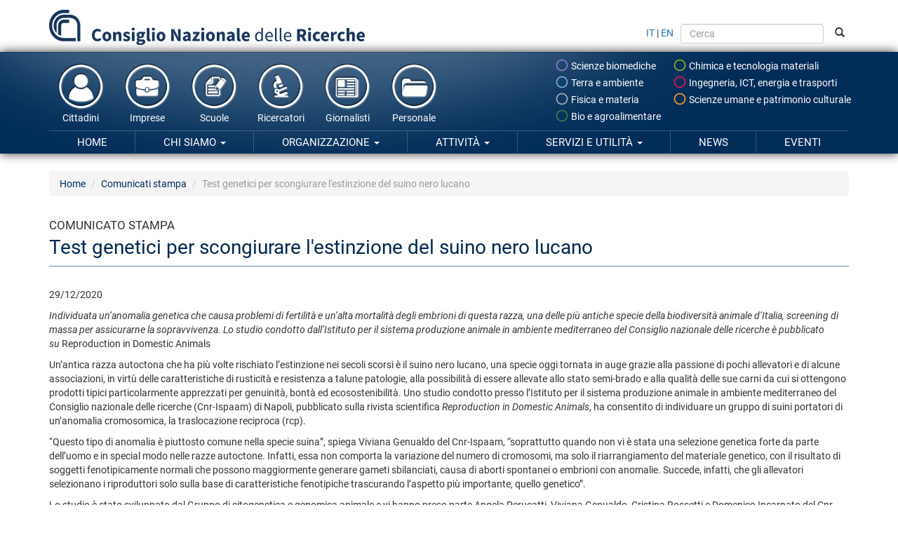

--- FILE ---
content_type: text/html; charset=utf-8
request_url: https://www.cnr.it/it/comunicato-stampa/9917/test-genetici-per-scongiurare-l-estinzione-del-suino-nero-lucano
body_size: 10964
content:
<!DOCTYPE html>
<html lang="it" dir="ltr">
<head profile="http://www.w3.org/1999/xhtml/vocab">
  <meta charset="utf-8">
  <meta name="viewport" content="width=device-width, initial-scale=1.0">
  <meta http-equiv="Content-Type" content="text/html; charset=utf-8" />
<meta name="Generator" content="Drupal 7 (http://drupal.org)" />
<link rel="canonical" href="/it/comunicato-stampa/9917/test-genetici-per-scongiurare-l-estinzione-del-suino-nero-lucano" />
<link rel="shortlink" href="/it/comunicato-stampa/9917" />
<link rel="shortcut icon" href="https://www.cnr.it/sites/all/themes/custom/cnr03_theme/img/favicon-cnrlogo.png" type="image/vnd.microsoft.icon" />
  <title>Test genetici per scongiurare l&#039;estinzione del suino nero lucano | Consiglio Nazionale delle Ricerche</title>
  <style>
@import url("https://www.cnr.it/modules/system/system.base.css?t8yyxn");
</style>
<link type="text/css" rel="stylesheet" href="https://www.cnr.it/sites/all/modules/contrib/date/date_api/date.css?t8yyxn" media="all" />
<link type="text/css" rel="stylesheet" href="https://www.cnr.it/sites/all/modules/contrib/date/date_popup/themes/datepicker.1.7.css?t8yyxn" media="all" />
<style>
@import url("https://www.cnr.it/modules/field/theme/field.css?t8yyxn");
</style>
<link type="text/css" rel="stylesheet" href="https://www.cnr.it/sites/all/modules/contrib/views/css/views.css?t8yyxn" media="all" />
<link type="text/css" rel="stylesheet" href="https://www.cnr.it/sites/all/modules/contrib/ctools/css/ctools.css?t8yyxn" media="all" />
<link type="text/css" rel="stylesheet" href="https://www.cnr.it/sites/all/libraries/font-awesome/4.7.0/css/font-awesome.min.css?t8yyxn" media="all" />
<link type="text/css" rel="stylesheet" href="https://www.cnr.it/sites/all/themes/custom/cnr03_theme/css/style.min.css?t8yyxn" media="all" />
  <!-- HTML5 element support for IE6-8 -->
  <!--[if lt IE 9]>
    <script src="//html5shiv.googlecode.com/svn/trunk/html5.js"></script>
  <![endif]-->
  <script src="https://www.cnr.it/sites/all/modules/contrib/jquery_update/replace/jquery/1.9/jquery.min.js?v=1.9.1"></script>
<script src="https://www.cnr.it/misc/jquery-extend-3.4.0.js?v=1.9.1"></script>
<script src="https://www.cnr.it/misc/jquery-html-prefilter-3.5.0-backport.js?v=1.9.1"></script>
<script src="https://www.cnr.it/misc/jquery.once.js?v=1.2"></script>
<script src="https://www.cnr.it/misc/drupal.js?t8yyxn"></script>
<script src="https://www.cnr.it/sites/default/files/public/languages/it_xynrdDYaqrWADU-W102U4P1nQAulEUFU7Ab1wg2PLIg.js?t8yyxn"></script>
<script src="https://www.cnr.it/sites/all/themes/custom/cnr03_theme/bootstrap/js/affix.js?t8yyxn"></script>
<script src="https://www.cnr.it/sites/all/themes/custom/cnr03_theme/bootstrap/js/alert.js?t8yyxn"></script>
<script src="https://www.cnr.it/sites/all/themes/custom/cnr03_theme/bootstrap/js/button.js?t8yyxn"></script>
<script src="https://www.cnr.it/sites/all/themes/custom/cnr03_theme/bootstrap/js/carousel.js?t8yyxn"></script>
<script src="https://www.cnr.it/sites/all/themes/custom/cnr03_theme/bootstrap/js/collapse.js?t8yyxn"></script>
<script src="https://www.cnr.it/sites/all/themes/custom/cnr03_theme/bootstrap/js/dropdown.js?t8yyxn"></script>
<script src="https://www.cnr.it/sites/all/themes/custom/cnr03_theme/bootstrap/js/modal.js?t8yyxn"></script>
<script src="https://www.cnr.it/sites/all/themes/custom/cnr03_theme/bootstrap/js/tooltip.js?t8yyxn"></script>
<script src="https://www.cnr.it/sites/all/themes/custom/cnr03_theme/bootstrap/js/popover.js?t8yyxn"></script>
<script src="https://www.cnr.it/sites/all/themes/custom/cnr03_theme/bootstrap/js/scrollspy.js?t8yyxn"></script>
<script src="https://www.cnr.it/sites/all/themes/custom/cnr03_theme/bootstrap/js/tab.js?t8yyxn"></script>
<script src="https://www.cnr.it/sites/all/themes/custom/cnr03_theme/bootstrap/js/transition.js?t8yyxn"></script>
<script src="https://www.cnr.it/sites/all/themes/custom/cnr03_theme/bootstrap_dropdowns_enhancement/js/dropdowns-enhancement.js?t8yyxn"></script>
<script>var _paq = window._paq = window._paq || [];
(function() {
	var metricsUrl = '//metrics.cedrc.cnr.it/';
	var matomoUrl = '//matomo.rsi.cnr.it/';
	var metricsPortaleCnrId = '20';
	var matomoPortaleCnrId = '1';
	_paq.push(['setTrackerUrl', metricsUrl + 'matomo.php']);
	_paq.push(['setSiteId', metricsPortaleCnrId]);
	_paq.push(['addTracker', matomoUrl + 'matomo.php', matomoPortaleCnrId]);
	_paq.push(["disableCookies"]);
	_paq.push(['trackPageView']);
	_paq.push(['enableLinkTracking']);
	var d = document, g = d.createElement('script'), s = d.getElementsByTagName('script')[0];
	g.type = 'text/javascript';
	g.async = true;
	g.src = metricsUrl + 'matomo.js';
	s.parentNode.insertBefore(g,s);
})();
</script>
<script>jQuery.extend(Drupal.settings, {"basePath":"\/","pathPrefix":"it\/","setHasJsCookie":0,"ajaxPageState":{"theme":"cnr03_theme","theme_token":"TRd1YqAsteMBFh14aJiwMZN02nwhfgiOiPkpk5dhOYw","js":{"0":1,"sites\/all\/themes\/contrib\/bootstrap\/js\/bootstrap.js":1,"sites\/all\/modules\/contrib\/jquery_update\/replace\/jquery\/1.9\/jquery.min.js":1,"misc\/jquery-extend-3.4.0.js":1,"misc\/jquery-html-prefilter-3.5.0-backport.js":1,"misc\/jquery.once.js":1,"misc\/drupal.js":1,"public:\/\/languages\/it_xynrdDYaqrWADU-W102U4P1nQAulEUFU7Ab1wg2PLIg.js":1,"sites\/all\/themes\/custom\/cnr03_theme\/bootstrap\/js\/affix.js":1,"sites\/all\/themes\/custom\/cnr03_theme\/bootstrap\/js\/alert.js":1,"sites\/all\/themes\/custom\/cnr03_theme\/bootstrap\/js\/button.js":1,"sites\/all\/themes\/custom\/cnr03_theme\/bootstrap\/js\/carousel.js":1,"sites\/all\/themes\/custom\/cnr03_theme\/bootstrap\/js\/collapse.js":1,"sites\/all\/themes\/custom\/cnr03_theme\/bootstrap\/js\/dropdown.js":1,"sites\/all\/themes\/custom\/cnr03_theme\/bootstrap\/js\/modal.js":1,"sites\/all\/themes\/custom\/cnr03_theme\/bootstrap\/js\/tooltip.js":1,"sites\/all\/themes\/custom\/cnr03_theme\/bootstrap\/js\/popover.js":1,"sites\/all\/themes\/custom\/cnr03_theme\/bootstrap\/js\/scrollspy.js":1,"sites\/all\/themes\/custom\/cnr03_theme\/bootstrap\/js\/tab.js":1,"sites\/all\/themes\/custom\/cnr03_theme\/bootstrap\/js\/transition.js":1,"sites\/all\/themes\/custom\/cnr03_theme\/bootstrap_dropdowns_enhancement\/js\/dropdowns-enhancement.js":1,"1":1},"css":{"modules\/system\/system.base.css":1,"sites\/all\/modules\/contrib\/date\/date_api\/date.css":1,"sites\/all\/modules\/contrib\/date\/date_popup\/themes\/datepicker.1.7.css":1,"modules\/field\/theme\/field.css":1,"sites\/all\/modules\/contrib\/views\/css\/views.css":1,"sites\/all\/modules\/contrib\/ctools\/css\/ctools.css":1,"sites\/all\/libraries\/font-awesome\/4.7.0\/css\/font-awesome.min.css":1,"sites\/all\/themes\/custom\/cnr03_theme\/css\/style.min.css":1}},"bootstrap":{"anchorsFix":0,"anchorsSmoothScrolling":1,"popoverEnabled":1,"popoverOptions":{"animation":1,"html":0,"placement":"right","selector":"","trigger":"click","title":"","content":"","delay":0,"container":"body"},"tooltipEnabled":1,"tooltipOptions":{"animation":1,"html":0,"placement":"auto left","selector":"","trigger":"hover focus","delay":0,"container":"body"}}});</script>
  <meta name="google-site-verification" content="ojTmmVyFbLLuhkwpsChiOZI_vPf4hwI8seFmT_PcH8Q" />
</head>
<body class="html not-front not-logged-in no-sidebars page-comunicato-stampa page-comunicato-stampa- page-comunicato-stampa-9917 i18n-it" >
  <div id="skip-link">
    <a href="#main-content" class="element-invisible element-focusable">Salta al contenuto principale</a>
  </div>
    
<div style="position:relative">
	<div id="logo">
		<a href="/it">
			<img src="/sites/all/themes/custom/cnr03_theme/img/cnrlogo.svg?t8yyxn" alt="CNR - Consiglio Nazionale delle Ricerche" onerror="this.src='/sites/all/themes/custom/cnr03_theme/img/cnrlogo.png?t8yyxn'"/>
		</a>
	</div>
	<div class="navbar-header">
		<!-- .btn-navbar is used as the toggle for collapsed navbar content -->
		<button type="button" class="navbar-toggle tb-megamenu-button" data-toggle="collapse" data-target="#navigation-collapse">
			<span class="sr-only">Navigazione</span>
			<span class="icon-bar"></span>
			<span class="icon-bar"></span>
			<span class="icon-bar"></span>
		</button>
	</div>
</div>
<div id="fascione">
<header id="navbar" role="banner" class="container">
	<div class="navbar-collapse collapse" id="navigation-collapse">
		<form class="form-inline" id="search-and-lang" method="GET" action="/it/cerca">
			<a href="https://www.cnr.it/it/comunicato-stampa/9917">IT</a> | <a href="https://www.cnr.it/en/press-release/9917/test-genetici-per-scongiurare-l-estinzione-del-suino-nero-lucano">EN</a>
			<input type="text" name="search" class="form-control" placeholder="Cerca" style="height: 2em; margin: 0 0.5em;">
			<button type="sumbit"><span class="glyphicon glyphicon-search"></span></button>
		</form>
		<nav role="menubar" id="navigation-thematic-areas">
			<ul class="nav navbar-nav">
				<li class="biologia-biomedica"><a href="/it/aree-tematiche/biologia-biomedica" data-toggle="tooltip" data-container="false" data-placement="left" title="Scienze biomediche"><svg xmlns="http://www.w3.org/2000/svg" width="24" height="24" viewBox="0 0 24 24"><path d="M0 0h24v24h-24z" fill="none"/><path d="M12 2c-5.53 0-10 4.47-10 10s4.47 10 10 10 10-4.47 10-10-4.47-10-10-10zm0 18c-4.41 0-8-3.59-8-8s3.59-8 8-8 8 3.59 8 8-3.59 8-8 8z"/></svg> Scienze biomediche</a></li>
				<li class="chimica-materiali"><a href="/it/aree-tematiche/chimica-materiali" data-toggle="tooltip" data-container="false" data-placement="left" title="Scienze chimiche e tecnologie dei materiali"><svg xmlns="http://www.w3.org/2000/svg" width="24" height="24" viewBox="0 0 24 24"><path d="M0 0h24v24h-24z" fill="none"/><path d="M12 2c-5.53 0-10 4.47-10 10s4.47 10 10 10 10-4.47 10-10-4.47-10-10-10zm0 18c-4.41 0-8-3.59-8-8s3.59-8 8-8 8 3.59 8 8-3.59 8-8 8z"/></svg> Chimica e tecnologia materiali</a></li>
				<li class="energia-ambiente"><a href="/it/aree-tematiche/energia-ambiente" data-toggle="tooltip" data-container="false" data-placement="left" title="Scienze del sistema Terra e tecnologie per l'ambiente"><svg xmlns="http://www.w3.org/2000/svg" width="24" height="24" viewBox="0 0 24 24"><path d="M0 0h24v24h-24z" fill="none"/><path d="M12 2c-5.53 0-10 4.47-10 10s4.47 10 10 10 10-4.47 10-10-4.47-10-10-10zm0 18c-4.41 0-8-3.59-8-8s3.59-8 8-8 8 3.59 8 8-3.59 8-8 8z"/></svg> Terra e ambiente</a></li>
				<li class="ingegneria-ict"><a href="/it/aree-tematiche/ingegneria-ict" data-toggle="tooltip" data-container="false" data-placement="left" title="Ingegneria, ICT e tecnologie per l'energia e i trasporti"><svg xmlns="http://www.w3.org/2000/svg" width="24" height="24" viewBox="0 0 24 24"><path d="M0 0h24v24h-24z" fill="none"/><path d="M12 2c-5.53 0-10 4.47-10 10s4.47 10 10 10 10-4.47 10-10-4.47-10-10-10zm0 18c-4.41 0-8-3.59-8-8s3.59-8 8-8 8 3.59 8 8-3.59 8-8 8z"/></svg> Ingegneria, ICT, energia e trasporti</a></li>
				<li class="fisica-matematiche"><a href="/it/aree-tematiche/fisica-matematiche" data-toggle="tooltip" data-container="false" data-placement="left" title="Scienze fisiche e tecnologie della materia"><svg xmlns="http://www.w3.org/2000/svg" width="24" height="24" viewBox="0 0 24 24"><path d="M0 0h24v24h-24z" fill="none"/><path d="M12 2c-5.53 0-10 4.47-10 10s4.47 10 10 10 10-4.47 10-10-4.47-10-10-10zm0 18c-4.41 0-8-3.59-8-8s3.59-8 8-8 8 3.59 8 8-3.59 8-8 8z"/></svg> Fisica e materia</a></li>
				<li class="scienze-umane"><a href="/it/aree-tematiche/scienze-umane" data-toggle="tooltip" data-container="false" data-placement="left" title="Scienze umane e sociali, patrimonio culturale"><svg xmlns="http://www.w3.org/2000/svg" width="24" height="24" viewBox="0 0 24 24"><path d="M0 0h24v24h-24z" fill="none"/><path d="M12 2c-5.53 0-10 4.47-10 10s4.47 10 10 10 10-4.47 10-10-4.47-10-10-10zm0 18c-4.41 0-8-3.59-8-8s3.59-8 8-8 8 3.59 8 8-3.59 8-8 8z"/></svg> Scienze umane e patrimonio culturale</a></li>
				<li class="agricoltura-alimentazione"><a href="/it/aree-tematiche/agricoltura-alimentazione" data-container="false" data-toggle="tooltip" data-placement="left" title="Scienze bio-agroalimentari"><svg xmlns="http://www.w3.org/2000/svg" width="24" height="24" viewBox="0 0 24 24"><path d="M0 0h24v24h-24z" fill="none"/><path d="M12 2c-5.53 0-10 4.47-10 10s4.47 10 10 10 10-4.47 10-10-4.47-10-10-10zm0 18c-4.41 0-8-3.59-8-8s3.59-8 8-8 8 3.59 8 8-3.59 8-8 8z"/></svg> Bio e agroalimentare</a></li>
			</ul>
		</nav>
		<nav role="navigation-thematic-areas" id="navigation-life-events">
			<ul class="nav navbar-nav">
				<li><a href="/it/canali/cittadini">
					<img src="/sites/all/themes/custom/cnr03_theme/img/icon-cittadini.png" alt="" />
					Cittadini				</a></li>
				<li><a href="/it/canali/imprese">
					<img src="/sites/all/themes/custom/cnr03_theme/img/icon-imprese.png" alt="" />
					Imprese				</a></li>
				<li><a href="/it/canali/scuole">
					<img src="/sites/all/themes/custom/cnr03_theme/img/icon-scuole.png" alt="" />
					Scuole				</a></li>
				<li><a href="/it/canali/ricercatori">
					<img src="/sites/all/themes/custom/cnr03_theme/img/icon-ricercatori.png" alt="" />
					Ricercatori				</a></li>
				<li><a href="/it/canali/giornalisti">
					<img src="/sites/all/themes/custom/cnr03_theme/img/icon-giornalisti.png" alt="" />
					Giornalisti				</a></li>
				<li><a href="/it/canali/personale">
					<img src="/sites/all/themes/custom/cnr03_theme/img/icon-amministrazioni.png" alt="" />
					Personale				</a></li>
			</ul>
		</nav>
        <nav role="navigation" id="navigation" class="masternavigation">    
          <ul class="menu nav navbar-nav"><li class="first leaf"><a href="/it">Home</a></li>
<li class="expanded dropdown"><a href="/it/chi-siamo" title="" data-target="#" class="dropdown-toggle" data-toggle="dropdown">Chi siamo <span class="caret"></span></a><ul class="dropdown-menu"><li class="expanded"><a href="/it/chi-siamo" title="">Chi siamo</a></li><li class="divider"></li><li class="first collapsed"><a href="/it/dove-siamo" title="">Dove siamo</a></li>
<li class="leaf"><a href="/it/tappe-storiche">Tappe storiche</a></li>
<li class="leaf"><a href="/it/presidenti">Presidenti</a></li>
<li class="leaf"><a href="/it/cnr-in-numeri">Il Cnr in numeri</a></li>
<li class="leaf"><a href="/it/bibliografia">Bibliografia</a></li>
<li class="last leaf"><a href="/it/statuto" title="">Statuto</a></li>
</ul></li>
<li class="expanded dropdown"><a href="/it/organizzazione" data-target="#" class="dropdown-toggle" data-toggle="dropdown">Organizzazione <span class="caret"></span></a><ul class="dropdown-menu"><li class="expanded"><a href="/it/organizzazione">Organizzazione</a></li><li class="divider"></li><li class="first leaf"><a href="/it/organigramma" title="">Organigramma</a></li>
<li class="collapsed"><a href="/it/presidente">Presidente</a></li>
<li class="leaf"><a href="/it/vicepresidente">Vicepresidente</a></li>
<li class="leaf"><a href="/it/cda-consiglio-amministrazione">Consiglio di Amministrazione</a></li>
<li class="leaf"><a href="/it/direttore-generale" title="">Direttore Generale</a></li>
<li class="expanded dropdown-submenu"><a href="/it/organi" title="" data-target="#" class="dropdown-toggle" data-toggle="dropdown">Organi Collegiali</a><ul class="dropdown-menu"><li class="expanded"><a href="/it/organi" title="">Organi Collegiali</a></li><li class="divider"></li><li class="first expanded dropdown-submenu"><a href="/it/consiglio-scientifico" data-target="#" class="dropdown-toggle" data-toggle="dropdown">Consiglio Scientifico</a><ul class="dropdown-menu"><li class="first expanded"><a href="/it/consiglio-scientifico">Consiglio Scientifico</a></li><li class="divider"></li><li class="first last leaf"><a href="/it/consiglio-scientifico/riunioni">Riunioni</a></li>
</ul></li>
<li class="last leaf"><a href="/it/collegio-revisori-conti">Collegio dei Revisori dei Conti</a></li>
</ul></li>
<li class="expanded dropdown-submenu"><a href="/it/amministrazione-centrale" data-target="#" class="dropdown-toggle" data-toggle="dropdown">Amministrazione centrale</a><ul class="dropdown-menu"><li class="expanded"><a href="/it/amministrazione-centrale">Amministrazione centrale</a></li><li class="divider"></li><li class="first leaf"><a href="/it/struttura/dg" title="">Direzione Generale</a></li>
<li class="leaf"><a href="https://www.cnr.it/it/struttura/dcru/direzione-centrale-risorse-umane" title="">Direzione centrale Risorse umane</a></li>
<li class="last leaf"><a href="/it/struttura/dcsr" title="">Servizi per la Ricerca</a></li>
</ul></li>
<li class="expanded dropdown-submenu"><a href="/it/strutture-scientifiche" data-target="#" class="dropdown-toggle" data-toggle="dropdown">Strutture scientifiche</a><ul class="dropdown-menu"><li class="expanded"><a href="/it/strutture-scientifiche">Strutture scientifiche</a></li><li class="divider"></li><li class="first leaf"><a href="/it/dipartimenti">Dipartimenti</a></li>
<li class="leaf"><a href="/it/istituti">Istituti di ricerca</a></li>
<li class="last leaf"><a href="/it/aree-di-ricerca" title="">Aree di ricerca</a></li>
</ul></li>
<li class="expanded dropdown-submenu"><a href="/it/organismi-comitati" data-target="#" class="dropdown-toggle" data-toggle="dropdown">Organismi e comitati</a><ul class="dropdown-menu"><li class="expanded"><a href="/it/organismi-comitati">Organismi e comitati</a></li><li class="divider"></li><li class="first leaf"><a href="/it/oiv-organismo-indipendente-valutazione">Organismo Indipendente di Valutazione</a></li>
<li class="leaf"><a href="/it/organismo-paritetico-innovazione">Organismo Paritetico per l’Innovazione</a></li>
<li class="leaf"><a href="/it/magistrato-corte-conti-delegato-controllo">Magistrato della Corte dei Conti Delegato al Controllo</a></li>
<li class="leaf"><a href="/it/comitato-unico-garanzia">Comitato Unico di Garanzia</a></li>
<li class="leaf"><a href="/it/consigliera-fiducia">Consigliera di fiducia del Cnr</a></li>
<li class="collapsed"><a href="/it/ethics" title="">Commissione per l’Etica e l’Integrità nella Ricerca</a></li>
<li class="leaf"><a href="/it/cid-ethics" title="">Centro Interdipartimentale per l’Etica e l’Integrità nella Ricerca (CID Ethics)</a></li>
<li class="last leaf"><a href="/it/cid-cisc" title="">Centro Interdipartimentale Scienza delle Città (CID CISC)</a></li>
</ul></li>
<li class="expanded dropdown-submenu"><a href="/it/amministrazione-trasparente" data-target="#" class="dropdown-toggle" data-toggle="dropdown">Amministrazione trasparente</a><ul class="dropdown-menu"><li class="expanded"><a href="/it/amministrazione-trasparente">Amministrazione trasparente</a></li><li class="divider"></li><li class="first collapsed"><a href="/it/disposizioni-generali">Disposizioni generali</a></li>
<li class="collapsed"><a href="/it/organizzazione-trasparenza">Organizzazione</a></li>
<li class="collapsed"><a href="/it/consulenti-e-collaboratori">Consulenti e collaboratori</a></li>
<li class="collapsed"><a href="/it/personale">Personale</a></li>
<li class="leaf"><a href="/it/bandi-di-concorso">Bandi di concorso</a></li>
<li class="collapsed"><a href="/it/performance">Performance</a></li>
<li class="expanded dropdown-submenu"><a href="/it/enti-controllati" data-target="#" class="dropdown-toggle" data-toggle="dropdown">Enti controllati</a><ul class="dropdown-menu"><li class="expanded"><a href="/it/enti-controllati">Enti controllati</a></li><li class="divider"></li><li class="first leaf"><a href="/it/enti-pubblici-vigilati">Enti pubblici vigilati</a></li>
<li class="leaf"><a href="/it/societa-partecipate">Società partecipate</a></li>
<li class="last leaf"><a href="/it/enti-diritto-privato-controllati">Enti di diritto privato controllati</a></li>
</ul></li>
<li class="collapsed"><a href="/it/attivita-e-procedimenti">Attività e procedimenti</a></li>
<li class="collapsed"><a href="/it/provvedimenti">Provvedimenti</a></li>
<li class="leaf"><a href="/it/controlli-sulle-imprese">Controlli sulle imprese</a></li>
<li class="collapsed"><a href="/it/bandi-di-gara-e-contratti">Bandi di gara e contratti</a></li>
<li class="leaf"><a href="/it/sovvenzioni-contributi-sussidi-vantaggi-economici">Sovvenzioni, contributi, sussidi, vantaggi economici</a></li>
<li class="collapsed"><a href="/it/bilanci">Bilanci</a></li>
<li class="collapsed"><a href="/it/beni-immobili-e-gestione-patrimonio">Beni immobili e gestione patrimonio</a></li>
<li class="collapsed"><a href="/it/controlli-e-rilievi-sull-amministrazione">Controlli e rilievi sull&#039;amministrazione</a></li>
<li class="leaf"><a href="/it/servizi-erogati">Servizi erogati</a></li>
<li class="collapsed"><a href="/it/pagamenti-dell-amministrazione">Pagamenti dell&#039;amministrazione</a></li>
<li class="leaf"><a href="/it/opere-pubbliche">Opere pubbliche</a></li>
<li class="leaf"><a href="/it/pianificazione-e-governo-del-territorio">Pianificazione e governo del territorio</a></li>
<li class="leaf"><a href="/it/informazioni-ambientali">Informazioni ambientali</a></li>
<li class="leaf"><a href="/it/strutture-sanitarie-private-accreditate">Strutture sanitarie private accreditate</a></li>
<li class="leaf"><a href="/it/interventi-straordinari-e-di-emergenza">Interventi straordinari e di emergenza</a></li>
<li class="last collapsed"><a href="/it/altri-contenuti">Altri contenuti</a></li>
</ul></li>
<li class="last expanded dropdown-submenu"><a href="/it/atti-normative" data-target="#" class="dropdown-toggle" data-toggle="dropdown">Atti e regolamenti</a><ul class="dropdown-menu"><li class="last expanded"><a href="/it/atti-normative">Atti e regolamenti</a></li><li class="divider"></li><li class="first leaf"><a href="/it/statuto">Statuto</a></li>
<li class="leaf"><a href="/it/regolamenti">Regolamenti</a></li>
<li class="leaf"><a href="/it/documenti-programmazione">Documenti di programmazione</a></li>
<li class="leaf"><a href="/it/documenti-bilancio">Documenti di bilancio</a></li>
<li class="last leaf"><a href="/it/archivio-programmazione">Archivio documenti di programmazione</a></li>
</ul></li>
</ul></li>
<li class="expanded dropdown"><a href="/it/attivita" data-target="#" class="dropdown-toggle" data-toggle="dropdown">Attività <span class="caret"></span></a><ul class="dropdown-menu"><li class="expanded"><a href="/it/attivita">Attività</a></li><li class="divider"></li><li class="first collapsed"><a href="/it/accordi-partnership">Accordi e Partnership</a></li>
<li class="expanded dropdown-submenu"><a href="/it/attivita-internazionale" data-target="#" class="dropdown-toggle" data-toggle="dropdown">Attività internazionale</a><ul class="dropdown-menu"><li class="expanded"><a href="/it/attivita-internazionale">Attività internazionale</a></li><li class="divider"></li><li class="first collapsed"><a href="/it/relazioni-internazionali">Relazioni internazionali</a></li>
<li class="last collapsed"><a href="/it/relazioni-europee">Relazioni europee</a></li>
</ul></li>
<li class="collapsed"><a href="/it/partecipazioni-societarie">Partecipazioni Societarie</a></li>
<li class="collapsed"><a href="/it/supporto-rete-scientifica" title="">Supporto alla rete scientifica</a></li>
<li class="collapsed"><a href="/it/programmi-dottorato">Programmi di dottorato</a></li>
<li class="collapsed"><a href="/it/valorizzazione-della-ricerca">Valorizzazione della ricerca</a></li>
<li class="expanded dropdown-submenu"><a href="/it/progetti-di-ricerca" data-target="#" class="dropdown-toggle" data-toggle="dropdown">Progetti di ricerca / Pon / Fsc</a><ul class="dropdown-menu"><li class="expanded"><a href="/it/progetti-di-ricerca">Progetti di ricerca / Pon / Fsc</a></li><li class="divider"></li><li class="first leaf"><a href="/it/progetti-di-ricerca/aree-progettuali">Aree progettuali</a></li>
<li class="leaf"><a href="/it/progetti-di-ricerca/progetti" title="">Progetti di ricerca</a></li>
<li class="collapsed"><a href="/it/progetti-pon-2014-2020">Progetti Pon 2014-2020</a></li>
<li class="leaf"><a href="/it/fsc-piano-stralcio-2015-2017">Progetto FSC- Piano Stralcio 2015-2017</a></li>
<li class="collapsed"><a href="/it/progetti-di-ricerca-cnr">​Progetti di Ricerca@Cnr</a></li>
<li class="last collapsed"><a href="/it/altri-progetti-iniziative-coordinamento-cnr">Altri progetti a coordinamento Cnr</a></li>
</ul></li>
<li class="collapsed"><a href="/it/nave-oceanografica-gaia-blu">Nave da ricerca Gaia Blu</a></li>
<li class="collapsed"><a href="/it/gestione-infrastrutture-oceanografiche">Gestione infrastrutture oceanografiche</a></li>
<li class="leaf"><a href="/it/cnr-per-la-parita-di-genere" title="">Il Cnr per la parità di genere</a></li>
<li class="collapsed"><a href="/it/norme-tecniche">Norme tecniche</a></li>
<li class="expanded dropdown-submenu"><a href="/it/editoria" data-target="#" class="dropdown-toggle" data-toggle="dropdown">Editoria</a><ul class="dropdown-menu"><li class="expanded"><a href="/it/editoria">Editoria</a></li><li class="divider"></li><li class="first collapsed"><a href="/it/new_editoriali" title="">Catalogo Cnr edizioni 2026</a></li>
<li class="leaf"><a href="/it/cnr-edizioni-come-pubblicare">Come pubblicare</a></li>
<li class="leaf"><a href="/it/guida-acquisto">Come acquistare</a></li>
<li class="leaf"><a href="/it/come-richiedere-codice-Isbn">Codici ISBN</a></li>
<li class="collapsed"><a href="/it/come-richiedere-codice-doi">Codici DOI</a></li>
<li class="last leaf"><a href="/it/appuntamenti-editoria">Appuntamenti</a></li>
</ul></li>
<li class="expanded dropdown-submenu"><a href="/it/comunicazione-scientifica" data-target="#" class="dropdown-toggle" data-toggle="dropdown">Comunicazione scientifica</a><ul class="dropdown-menu"><li class="expanded"><a href="/it/comunicazione-scientifica">Comunicazione scientifica</a></li><li class="divider"></li><li class="first leaf"><a href="/it/premio-citizen-science">Premio Cnr per la Citizen Science</a></li>
<li class="leaf"><a href="/it/piattaforma-outreach" title="">Cnr Outreach</a></li>
<li class="collapsed"><a href="/it/speciali">Speciali</a></li>
<li class="collapsed"><a href="/it/mostre-scientifiche-e-interattive">Mostre scientifiche</a></li>
<li class="collapsed"><a href="/it/musei-scientifici" title="">Musei scientifici</a></li>
<li class="last leaf"><a href="/it/riviste-newsletter-rete-cnr" title="">Riviste e newsletter</a></li>
</ul></li>
<li class="leaf"><a href="/it/formazione">Formazione</a></li>
<li class="collapsed"><a href="/it/iniziative-scuole">Iniziative per le scuole</a></li>
<li class="leaf"><a href="/it/prevenzione-protezione">Prevenzione e protezione</a></li>
<li class="last collapsed"><a href="/it/miglioramento-organizzativo">Miglioramento organizzativo</a></li>
</ul></li>
<li class="expanded dropdown"><a href="/it/servizi" data-target="#" class="dropdown-toggle" data-toggle="dropdown">Servizi e utilità <span class="caret"></span></a><ul class="dropdown-menu"><li class="expanded"><a href="/it/servizi">Servizi e utilità</a></li><li class="divider"></li><li class="first leaf"><a href="/it/circolari-provvedimenti">Provvedimenti e delibere</a></li>
<li class="leaf"><a href="/it/bandi-di-gara-avvisi">Bandi di gara e avvisi</a></li>
<li class="collapsed"><a href="/it/concorsi-opportunita">Concorsi e opportunità</a></li>
<li class="leaf"><a href="/it/richiesta-patrocini">Richiesta patrocini</a></li>
<li class="collapsed"><a href="/it/gruppi_di_lavoro">Gruppi di lavoro</a></li>
<li class="collapsed"><a href="/it/prenotazione-strutture-congressuali">Strutture congressuali</a></li>
<li class="collapsed"><a href="/it/servizi-sede-centrale">Servizi sede centrale</a></li>
<li class="collapsed"><a href="/it/utilita">Utilità personale Cnr</a></li>
<li class="collapsed"><a href="/it/accessibilita-personale">Inclusione nella PA: il Cnr per l&#039;accessibilità del personale</a></li>
<li class="collapsed"><a href="/it/biblioteche-del-cnr" title="">Biblioteche del Cnr</a></li>
<li class="expanded dropdown-submenu"><a href="/it/open-access" data-target="#" class="dropdown-toggle" data-toggle="dropdown">Open access</a><ul class="dropdown-menu"><li class="expanded"><a href="/it/open-access">Open access</a></li><li class="divider"></li><li class="first leaf"><a href="/it/position-statement">Position statement</a></li>
<li class="last leaf"><a href="/it/banche-dati-istituti">Banche dati Istituti Cnr</a></li>
</ul></li>
<li class="last collapsed"><a href="/it/5-X-mille-Cnr">5X1000 al Cnr</a></li>
</ul></li>
<li class="leaf"><a href="/it/news">News</a></li>
<li class="last leaf"><a href="/it/eventi">Eventi</a></li>
</ul>        </nav>
	</div>
</header>
</div>
<div class="main-container container">

  <header role="banner" id="page-header">
    
      </header> <!-- /#page-header -->
  
  <ol class="breadcrumb"><li class="first"><a href="/it">Home</a></li>
<li><a href="/it/comunicati-stampa">Comunicati stampa</a></li>
<li class="active last">Test genetici per scongiurare l&#039;estinzione del suino nero lucano</li>
</ol>
  <div class="row">

    
    <section id="section-main-content" class="col-sm-12">
            <a id="main-content"></a>
            <div class="title-context">Comunicato stampa</div>              <h1 class="page-header">Test genetici per scongiurare l&#039;estinzione del suino nero lucano</h1>
                        <!-- Start Debug json -->
            <!-- End Debug json -->
                                        <div class="region region-content">
    <section id="block-system-main" class="block block-system clearfix">

      
  <article class="wrapper-news">
			<p class="data">29/12/2020</p>
		
		
			<p><i>Individuata&nbsp;un&rsquo;anomalia genetica che causa problemi di fertilit&agrave; e un&rsquo;alta mortalit&agrave; degli embrioni di questa razza, una delle pi&ugrave; antiche specie della biodiversit&agrave; animale d&rsquo;Italia, screening di massa per assicurarne la sopravvivenza. Lo studio condotto dall&rsquo;Istituto per il sistema produzione animale in ambiente mediterraneo del Consiglio nazionale delle ricerche &egrave; pubblicato su</i><i>&nbsp;</i>Reproduction in Domestic Animals</p>
<p></p>
<p>Un&rsquo;antica razza autoctona che ha pi&ugrave; volte rischiato l&rsquo;estinzione nei secoli scorsi &egrave; il suino nero lucano, una specie oggi tornata in auge grazie alla passione di pochi allevatori e di alcune associazioni, in virt&ugrave; delle caratteristiche di rusticit&agrave; e resistenza a talune patologie, alla possibilit&agrave; di essere allevate allo stato semi-brado e alla qualit&agrave; delle sue carni da cui si ottengono prodotti tipici particolarmente apprezzati per genuinit&agrave;, bont&agrave; ed ecosostenibilit&agrave;. Uno studio condotto presso l&rsquo;Istituto per il sistema produzione animale in ambiente mediterraneo del Consiglio nazionale delle ricerche (Cnr-Ispaam) di Napoli, pubblicato sulla rivista scientifica&nbsp;<i>Reproduction in Domestic Animals</i>, ha consentito di individuare un gruppo di suini portatori di un&rsquo;anomalia cromosomica, la traslocazione reciproca (rcp).</p>
<p>&ldquo;Questo tipo di anomalia &egrave; piuttosto comune nella specie suina&rdquo;, spiega Viviana Genualdo del Cnr-Ispaam, &ldquo;soprattutto quando non vi &egrave; stata una selezione genetica forte da parte dell&rsquo;uomo e in special modo nelle razze autoctone. Infatti, essa non comporta la variazione del numero di cromosomi, ma solo il riarrangiamento del materiale genetico, con il risultato di soggetti fenotipicamente normali che possono maggiormente generare gameti sbilanciati, causa di aborti spontanei o embrioni con anomalie. Succede, infatti, che gli allevatori selezionano i riproduttori solo sulla base di caratteristiche fenotipiche trascurando l&rsquo;aspetto pi&ugrave; importante, quello genetico&rdquo;.</p>
<p>Lo studio &egrave; stato sviluppato dal Gruppo di citogenetica e genomica animale e vi hanno preso parte Angela Perucatti, Viviana Genualdo, Cristina Rossetti e Domenico Incarnato del Cnr-Ispaam, con la collaborazione di Alfredo Pauciullo dell&rsquo;Universit&agrave; di Torino e Petra Musilova del Veterinary Research Institute di Brno (Repubblica Ceca), con la collaborazione del veterinario e allevatore lucano Domenico Mecca viene evidenziata la necessit&agrave; di screening genetici in modo da preservare sia la biodiversit&agrave; animale che l&rsquo;allevatore da eventuali perdite economiche: &ldquo;L&rsquo;effettuazione di test citogenetici &ndash; esami rapidi, economici e non invasivi per l&rsquo;animale &ndash; pu&ograve; consentire di rilevare i capi portatori di anomalie, escludendoli dalla riproduzione&rdquo;, conclude la ricercatrice. &ldquo;&Egrave; auspicabile una collaborazione pi&ugrave; stretta tra i singoli allevatori, le associazioni di allevatori delle razze autoctone e i ricercatori, al fine di sottoporre a screening genetici massivi queste razze, che costituiscono un patrimonio di biodiversit&agrave; da non disperdere e che possono diventare uno stimolo alla crescita dell&rsquo;economia delle aree interne del nostro Paese&rdquo;.</p>
<p>&nbsp;<b>&nbsp;</b></p>
<p><b>La scheda</b></p>
<p><b>Chi</b>:&nbsp;Istituto per il sistema produzione animale in ambiente mediterraneo del Cnr (Ispaam) di Napoli, Universit&agrave; di Torino e Veterinary ResearchInstitute (Brno &ndash; Repubblica Ceca).</p>
<p><b>Che cosa</b>:&nbsp;Scoperta un&rsquo;anomalia genetica che causa problemi di fertilit&agrave; e un&rsquo;alta mortalit&agrave; degli embrioni di suino nero lucano (A de novo reciprocal chromosomal traslocation t(3;6)(p14;q26) in the black Lucano pig)&nbsp;&nbsp;<a href="https://doi.org/10.1111/rda.13664" target="_blank">https://doi.org/10.1111/rda.13664</a></p>
<p></p>		
						<p><strong>Per informazioni:</strong><br>Viviana Genualdo<br>Cnr-Ispaam<br><a href="mailto:viviana.genualdo@cnr.it" target="_blank">viviana.genualdo@cnr.it</a></p>	
			
				
			<p><strong>Responsabile Unità Ufficio stampa:</strong><br>			Marco Ferrazzoli<br> 
			<a href="mailto:marco.ferrazzoli@cnr.it" target="_blank">marco.ferrazzoli@cnr.it</a><br> 
			<a href="mailto:ufficiostampa@cnr.it" target="_blank">ufficiostampa@cnr.it</a><br> 
			06 4993 3383</p>
		
		
	</article>
</section> <!-- /.block -->
  </div>
    </section>

    
  </div>
</div>
<footer class="footer container">
    <div class="row">
	  <div id="menu-bottom">
			<div class="menu-bottom-wrapper">
				<section class="trova-subito first">
					<h1>Trova subito</h1>
					<ul class="col-md-6">
						<li><a href="/it/chi-siamo">Chi siamo</a></li>
						<li><a href="/it/node/164">Dove siamo</a></li>
						<li><a href="/it/contatti">Contatti</a></li>
						<li><a href="http://www.urp.cnr.it" target="_blank">URP</a></li>
						<li><a href="/it/bandi-di-gara-avvisi">Bandi e gare</a></li>
						<li><a href="/it/concorsi-opportunita">Concorsi</a></li>
						<li><a href="/it/rss">RSS</a></li>
					</ul>
					<ul class="col-md-6">
						<li><a href="/it/amministrazione-trasparente">Amministrazione trasparente</a></li>
						<li><a href="/it/siti-tematici">Siti tematici</a></li>
						<li><a href="/it/note-legali">Note legali</a></li>
						<li><a href="/dichiarazione-accesibilita" target="_blank">Dichiarazione di accessibilità</a></li>
						<li><a href="/it/meccanismo-di-feedback" target="_blank">Segnalazioni accessibilità</a></li>
						<li><a href="/it/privacy-cookie-policy">Privacy and Cookie policy</a></li>
						<li><a href="/it/credits">Credits</a></li>
					</ul>
				</section>
				<section class="canali">
					<h1>Canali</h1>
					<ul>
						<li><a href="/it/canali/cittadini">Cittadini</a></li>
						<li><a href="/it/canali/imprese">Imprese</a></li>
						<li><a href="/it/canali/scuole">Scuole</a></li>
						<li><a href="/it/canali/ricercatori">Ricercatori</a></li>
						<li><a href="/it/canali/giornalisti">Giornalisti</a></li>
						<li><a href="/it/canali/personale">Personale</a></li>
					</ul>
				</section>
				<section class="aree-tematiche">
					<h1>Aree tematiche</h1>
					<ul>
						<li><a href="/it/aree-tematiche/chimica-materiali">Scienze chimiche e tecnologie dei materiali</a></li>
						<li><a href="/it/aree-tematiche/energia-ambiente">Scienze del sistema Terra e tecnologie per l'ambiente</a></li>
						<li><a href="/it/aree-tematiche/fisica-matematiche">Scienze fisiche e tecnologie della materia</a></li>
						<li><a href="/it/aree-tematiche/agricoltura-alimentazione">Scienze bio-agroalimentari</a></li>
						<li><a href="/it/aree-tematiche/biologia-biomedica">Scienze biomediche</a></li>
						<li><a href="/it/aree-tematiche/ingegneria-ict">Ingegneria, ICT e tecnologie per l'energia e i trasporti</a></li>
						<li><a href="/it/aree-tematiche/scienze-umane">Scienze umane e sociali, patrimonio culturale</a></li>
					</ul>
				</section>
				<section class="social-network last">
					<h1>Seguici su</h1>
					<ul>
						<li class="facebook">
							<a title="Seguici su Facebook" href="https://www.facebook.com/CNRsocialFB" target="_blank">
								<svg xmlns="http://www.w3.org/2000/svg" viewBox="0 0 320 512"><!--! Font Awesome Free 6.4.2 by @fontawesome - https://fontawesome.com License - https://fontawesome.com/license (Commercial License) Copyright 2023 Fonticons, Inc. --><path d="M279.14 288l14.22-92.66h-88.91v-60.13c0-25.35 12.42-50.06 52.24-50.06h40.42V6.26S260.43 0 225.36 0c-73.22 0-121.08 44.38-121.08 124.72v70.62H22.89V288h81.39v224h100.17V288z"/></svg>
								<span>Facebook</span>
							</a>
						</li>
						<li>
							<a title="Seguici su Twitter" href="https://twitter.com/CNRsocial_" target="_blank">
								<svg xmlns="http://www.w3.org/2000/svg" viewBox="0 0 512 512"><!--! Font Awesome Free 6.4.2 by @fontawesome - https://fontawesome.com License - https://fontawesome.com/license (Commercial License) Copyright 2023 Fonticons, Inc. --><path d="M389.2 48h70.6L305.6 224.2 487 464H345L233.7 318.6 106.5 464H35.8L200.7 275.5 26.8 48H172.4L272.9 180.9 389.2 48zM364.4 421.8h39.1L151.1 88h-42L364.4 421.8z"/></svg>
								<span>Twitter</span>
							</a>
						</li>
						<li>
							<a title="Seguici su Instagram" href="https://www.instagram.com/cnrsocial/" target="_blank">
							<svg xmlns="http://www.w3.org/2000/svg" viewBox="0 0 448 512"><!--! Font Awesome Free 6.4.2 by @fontawesome - https://fontawesome.com License - https://fontawesome.com/license (Commercial License) Copyright 2023 Fonticons, Inc. --><path d="M224.1 141c-63.6 0-114.9 51.3-114.9 114.9s51.3 114.9 114.9 114.9S339 319.5 339 255.9 287.7 141 224.1 141zm0 189.6c-41.1 0-74.7-33.5-74.7-74.7s33.5-74.7 74.7-74.7 74.7 33.5 74.7 74.7-33.6 74.7-74.7 74.7zm146.4-194.3c0 14.9-12 26.8-26.8 26.8-14.9 0-26.8-12-26.8-26.8s12-26.8 26.8-26.8 26.8 12 26.8 26.8zm76.1 27.2c-1.7-35.9-9.9-67.7-36.2-93.9-26.2-26.2-58-34.4-93.9-36.2-37-2.1-147.9-2.1-184.9 0-35.8 1.7-67.6 9.9-93.9 36.1s-34.4 58-36.2 93.9c-2.1 37-2.1 147.9 0 184.9 1.7 35.9 9.9 67.7 36.2 93.9s58 34.4 93.9 36.2c37 2.1 147.9 2.1 184.9 0 35.9-1.7 67.7-9.9 93.9-36.2 26.2-26.2 34.4-58 36.2-93.9 2.1-37 2.1-147.8 0-184.8zM398.8 388c-7.8 19.6-22.9 34.7-42.6 42.6-29.5 11.7-99.5 9-132.1 9s-102.7 2.6-132.1-9c-19.6-7.8-34.7-22.9-42.6-42.6-11.7-29.5-9-99.5-9-132.1s-2.6-102.7 9-132.1c7.8-19.6 22.9-34.7 42.6-42.6 29.5-11.7 99.5-9 132.1-9s102.7-2.6 132.1 9c19.6 7.8 34.7 22.9 42.6 42.6 11.7 29.5 9 99.5 9 132.1s2.7 102.7-9 132.1z"/></svg>
								<span>Instagram</span>
							</a>
						</li>
						<li>
							<a title="Seguici su LinkedIn" href="https://www.linkedin.com/company/283032" target="_blank">
							<svg xmlns="http://www.w3.org/2000/svg" viewBox="0 0 448 512"><!--! Font Awesome Free 6.4.2 by @fontawesome - https://fontawesome.com License - https://fontawesome.com/license (Commercial License) Copyright 2023 Fonticons, Inc. --><path d="M100.28 448H7.4V148.9h92.88zM53.79 108.1C24.09 108.1 0 83.5 0 53.8a53.79 53.79 0 0 1 107.58 0c0 29.7-24.1 54.3-53.79 54.3zM447.9 448h-92.68V302.4c0-34.7-.7-79.2-48.29-79.2-48.29 0-55.69 37.7-55.69 76.7V448h-92.78V148.9h89.08v40.8h1.3c12.4-23.5 42.69-48.3 87.88-48.3 94 0 111.28 61.9 111.28 142.3V448z"/></svg>
							<span>LinkedIn</span>
							</a>
						</li>
						<li>
							<a title="Seguici su WhatsApp" href="https://whatsapp.com/channel/0029Vb72Jod7YScvl7odof3Y" target="_blank">
							<svg xmlns="http://www.w3.org/2000/svg" viewBox="0 0 448 512"><!--!Font Awesome Free 6.7.2 by @fontawesome - https://fontawesome.com License - https://fontawesome.com/license/free Copyright 2025 Fonticons, Inc.--><path d="M380.9 97.1C339 55.1 283.2 32 223.9 32c-122.4 0-222 99.6-222 222 0 39.1 10.2 77.3 29.6 111L0 480l117.7-30.9c32.4 17.7 68.9 27 106.1 27h.1c122.3 0 224.1-99.6 224.1-222 0-59.3-25.2-115-67.1-157zm-157 341.6c-33.2 0-65.7-8.9-94-25.7l-6.7-4-69.8 18.3L72 359.2l-4.4-7c-18.5-29.4-28.2-63.3-28.2-98.2 0-101.7 82.8-184.5 184.6-184.5 49.3 0 95.6 19.2 130.4 54.1 34.8 34.9 56.2 81.2 56.1 130.5 0 101.8-84.9 184.6-186.6 184.6zm101.2-138.2c-5.5-2.8-32.8-16.2-37.9-18-5.1-1.9-8.8-2.8-12.5 2.8-3.7 5.6-14.3 18-17.6 21.8-3.2 3.7-6.5 4.2-12 1.4-32.6-16.3-54-29.1-75.5-66-5.7-9.8 5.7-9.1 16.3-30.3 1.8-3.7 .9-6.9-.5-9.7-1.4-2.8-12.5-30.1-17.1-41.2-4.5-10.8-9.1-9.3-12.5-9.5-3.2-.2-6.9-.2-10.6-.2-3.7 0-9.7 1.4-14.8 6.9-5.1 5.6-19.4 19-19.4 46.3 0 27.3 19.9 53.7 22.6 57.4 2.8 3.7 39.1 59.7 94.8 83.8 35.2 15.2 49 16.5 66.6 13.9 10.7-1.6 32.8-13.4 37.4-26.4 4.6-13 4.6-24.1 3.2-26.4-1.3-2.5-5-3.9-10.5-6.6z"/></svg>
							<span>WhatsApp</span>
						</li>
					</ul>
					<p><a href="/sites/default/files/public/media/servizi_informatici/cnr-social-media-policy.pdf?v=20250228" target="_blank">Social media policy</a></p>
				</section>
			</div>
		</div>
  	</div>
	<div class="row">
		<div id="footer-address">
			<p>
				Consiglio Nazionale delle Ricerche - Piazzale Aldo Moro, 7 - 00185 Roma, Italia <br>
				Codice Fiscale 80054330586 - Partita IVA 02118311006 - Il Cnr è soggetto allo split payment. - <a href="/it/5-X-mille-Cnr">Devolvi il 5x1000 al Cnr</a> <br>
				Indirizzo Posta Elettronica Certificata (PEC) istituzionale <a href="mailto:protocollo-ammcen@pec.cnr.it">protocollo-ammcen@pec.cnr.it</a>
			</p>
		</div>
	</div>
</footer>
<div class="to-top">
	<i class="glyphicon glyphicon-chevron-up"></i>
</div>
  <script>
		jQuery(document).ready(function($){
			$(window).on('scroll touchmove', function () {
				if($(document).scrollTop() > 0){
					$('body').addClass('shrink');
					$('.to-top').fadeIn(300);
				}else{
					$('body').removeClass('shrink');
					$('.to-top').fadeOut(300);
				}
			});
			$('.to-top').on('click', function(){
				$('html,body').animate({ scrollTop: 0 }, 'fast');
			});
		});
	</script>
<script src="https://www.cnr.it/sites/all/themes/contrib/bootstrap/js/bootstrap.js?t8yyxn"></script>
  <script>window.addEventListener('resize',function(){if(Drupal && Drupal.toolbar) Drupal.toolbar.init()});</script>
</body>
</html>
